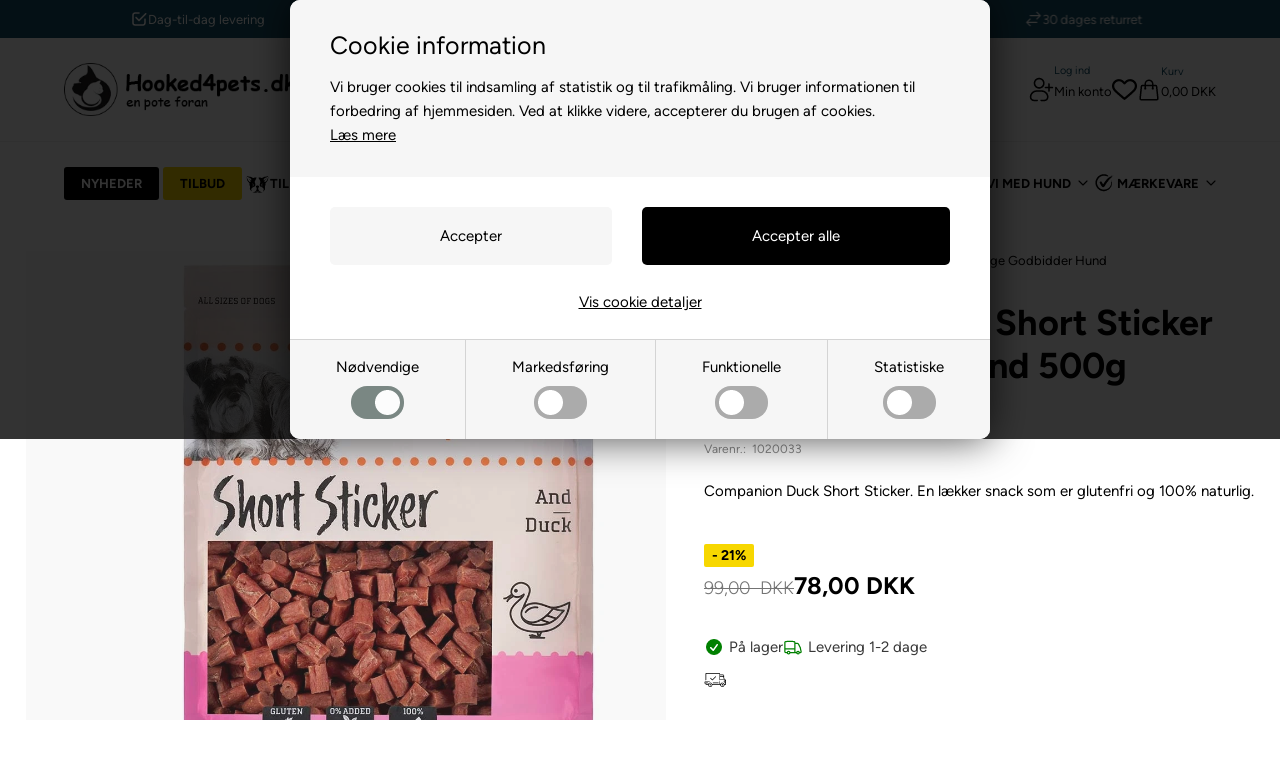

--- FILE ---
content_type: image/svg+xml
request_url: https://www.hooked4pets.dk/images/skins/Bewise/images/icon-cat.svg
body_size: 2895
content:
<?xml version="1.0" encoding="utf-8"?>
<!-- Generator: Adobe Illustrator 23.0.6, SVG Export Plug-In . SVG Version: 6.00 Build 0)  -->
<svg version="1.1" id="Layer_1" xmlns="http://www.w3.org/2000/svg" xmlns:xlink="http://www.w3.org/1999/xlink" x="0px" y="0px"
	 viewBox="0 0 405.97 421.25" style="enable-background:new 0 0 405.97 421.25;" xml:space="preserve">
<style type="text/css">
	.st0{fill:#231F20;}
	.st1{fill:#FFFFFF;}
</style>
<g>
	<g>
		<path class="st0" d="M348.98,337.57c-1.26,3.37,46.27-49.76,36.67-117.86c0,0-7.81-31.43,1.33-54.13
			c8-19.86,33.29-98.66,8.05-152.35c-5.71-12.14-22.15-17.57-36.75-9.17C340.82,14.1,312,32.48,277.39,76.52
			c0,0-79.45-35.8-150.17,4.37c0,0-69.78-80.47-96.56-78.14C6.78,4.82-15.09,41.6,13.72,140.25c0,0-6.27,43.52,12.07,71.46
			c0,0-12.07,37.39,19.36,77.84c0,0-25.93-42.79-10.22-76.84c0,0-19.3-25.63-10.74-75.37c0,0-30.74-68.62-4.88-114.08
			c8.44-14.84,27.19-2.17,38.05,6.98c15.03,12.67,33.05,43.86,38.43,82.07c3.08,21.9,24.16,30.04,40.95,29.28
			c65.3-2.97,94.06,42.43,93.53,100.75C229.67,309.03,376.06,265.26,348.98,337.57z"/>
		<path class="st1" d="M298.45,86.11c0,0,23.89-47.51,67.88-70.78c6.78-3.58,13.31-2.83,16.61,4.1
			c8.46,17.77,19.24,57.94-0.78,130.53c0,0-18.08,20.34-25.43-5.09c-5.51-19.07-21.19-13.67-28.69-9.77
			c-3.48,1.81-7.5,2.23-11.33,1.37C305.27,133.9,283.94,115.54,298.45,86.11z"/>
		<g>
			<g>
				<path class="st0" d="M162.26,251.85c0,0,13.22-62.93-76.15-41.95c0,0,13.68-0.91,17.78,3.65c0,0,0.46,48.79,52.44,31.01
					C156.33,244.56,161.35,246.38,162.26,251.85z"/>
				<path class="st1" d="M147.82,235.13c0,0-25.23,23.1-36.48-13.38C111.34,221.76,121.07,249.12,147.82,235.13z"/>
				<path class="st1" d="M128.21,223.12c0,2.22-1.8,4.03-4.03,4.03c-2.22,0-4.03-1.8-4.03-4.03c0-2.22,1.8-4.03,4.03-4.03
					C126.41,219.1,128.21,220.9,128.21,223.12z"/>
			</g>
			<g>
				<path class="st1" d="M244.18,250.3c0,0-0.61-1.49-1.17-4.25c-0.55-2.75-1.09-6.81-0.58-11.74c0.5-4.88,2.12-10.82,6.05-16.04
					c1.92-2.6,4.33-5.05,7.17-6.93c2.78-1.98,5.92-3.41,9.1-4.59c3.22-1.02,6.5-1.78,9.73-2.16c3.23-0.5,6.42-0.46,9.47-0.45
					c1.52,0.07,3.02,0.1,4.48,0.21c1.45,0.18,2.86,0.35,4.24,0.52c2.76,0.26,5.29,0.93,7.65,1.37c2.35,0.49,4.45,1.14,6.32,1.65
					c1.88,0.47,3.46,1.12,4.78,1.56c2.62,0.94,4.1,1.54,4.1,1.54s-1.6-0.06-4.36-0.27c-2.75-0.26-6.69-0.46-11.34-0.77
					c-2.34-0.02-4.85-0.25-7.5-0.22c-1.32,0-2.68,0-4.06,0c-1.38,0.1-2.78,0.11-4.21,0.17c-2.84,0.15-5.76,0.48-8.65,0.94
					c-2.91,0.41-5.77,1.17-8.52,2.09c-2.73,0.95-5.4,2.07-7.71,3.65c-2.34,1.51-4.49,3.23-6.2,5.28c-1.71,2.02-3.23,4.16-4.3,6.44
					c-1.07,2.26-1.96,4.52-2.56,6.7c-1.19,4.36-1.63,8.24-1.8,10.97C244.11,248.7,244.18,250.3,244.18,250.3z"/>
				<path class="st1" d="M256.28,235.13c0,0,25.23,23.1,36.48-13.38C292.76,221.76,283.03,249.12,256.28,235.13z"/>
				<path class="st1" d="M258.42,223.12c0,2.22,1.8,4.03,4.03,4.03c2.22,0,4.03-1.8,4.03-4.03c0-2.22-1.8-4.03-4.03-4.03
					C260.23,219.1,258.42,220.9,258.42,223.12z"/>
				<path class="st1" d="M247.65,244.44c0,0,40.65,29.72,60.62-31.18C308.28,213.26,291.6,264.67,247.65,244.44z"/>
			</g>
		</g>
	</g>
	<g>
		<g>
			<path class="st0" d="M247.3,361.95c-0.57,0.33-1.26,0.73-2.06,1.2c-0.8,0.44-1.79,0.78-2.82,1.23c-0.52,0.21-1.05,0.44-1.61,0.67
				c-0.58,0.16-1.18,0.32-1.8,0.48c-1.23,0.34-2.52,0.71-3.9,0.82c-1.36,0.22-2.77,0.37-4.22,0.33c-1.44,0.08-2.89-0.06-4.34-0.21
				c-1.45-0.07-2.87-0.5-4.27-0.72c-1.38-0.38-2.74-0.71-4.02-1.17c-2.57-0.88-4.87-1.94-6.78-2.95c-1.9-1.02-3.42-1.97-4.43-2.68
				c-1.02-0.69-1.46-1.08-1.52-1.11c0,0-1.83-1.17-2.53-4.26c-0.63-2.78-0.95-7.26-0.95-7.26s-0.32,4.48-0.95,7.26
				c-0.7,3.08-2.53,4.26-2.53,4.26c-0.06,0.03-0.49,0.42-1.52,1.11c-1.01,0.71-2.53,1.66-4.43,2.68c-1.91,1.01-4.21,2.07-6.78,2.95
				c-1.28,0.46-2.64,0.79-4.02,1.17c-1.4,0.22-2.82,0.65-4.27,0.72c-1.45,0.16-2.9,0.3-4.34,0.21c-1.45,0.04-2.86-0.11-4.22-0.33
				c-1.39-0.11-2.67-0.48-3.9-0.82c-0.62-0.17-1.22-0.33-1.8-0.48c-0.56-0.23-1.09-0.45-1.61-0.67c-1.02-0.45-2.02-0.78-2.82-1.23
				c-0.79-0.46-1.49-0.87-2.06-1.2c-1.15-0.67-1.81-1.05-1.81-1.05s0.6,0.46,1.65,1.27c0.53,0.41,1.17,0.9,1.91,1.47
				c0.75,0.55,1.7,1.02,2.69,1.61c0.5,0.29,1.03,0.59,1.57,0.9c0.58,0.24,1.17,0.49,1.79,0.74c1.23,0.52,2.53,1.08,3.97,1.39
				c1.41,0.42,2.89,0.78,4.43,0.93c1.53,0.28,3.11,0.34,4.69,0.38c1.59,0.12,3.15-0.13,4.73-0.18c1.54-0.21,3.08-0.39,4.53-0.7
				c2.92-0.59,5.59-1.43,7.84-2.26c2.24-0.85,4.07-1.69,5.33-2.35c0.93-0.47,1.58-0.86,1.86-1.02c0.01,0.01,0.05,0.03,0.06,0.04
				c0.01-0.01,0.05-0.03,0.06-0.04c0.28,0.17,0.94,0.56,1.86,1.02c1.27,0.66,3.09,1.5,5.33,2.35c2.25,0.84,4.91,1.67,7.84,2.26
				c1.45,0.32,2.99,0.49,4.53,0.7c1.57,0.05,3.13,0.3,4.73,0.18c1.58-0.03,3.16-0.09,4.69-0.38c1.54-0.16,3.02-0.52,4.43-0.93
				c1.43-0.31,2.74-0.87,3.97-1.39c0.61-0.25,1.21-0.5,1.79-0.74c0.54-0.31,1.07-0.61,1.57-0.9c0.99-0.6,1.94-1.06,2.69-1.61
				c0.74-0.57,1.38-1.06,1.91-1.47c1.05-0.81,1.65-1.27,1.65-1.27S248.45,361.28,247.3,361.95z"/>
			<g>
				<path class="st0" d="M226.13,318.58c0,0-3.86-6.36-13.18-4.32c-9.31,2.04-10.9,1.96-10.9,1.96s-1.59,0.09-10.9-1.96
					c-9.31-2.04-13.18,4.32-13.18,4.32c-3.18,8.18,15.45,11.13,14.99,17.49c-0.45,6.36,9.09,9.31,9.09,9.31s9.54-2.95,9.09-9.31
					C210.68,329.71,229.31,326.76,226.13,318.58z"/>
				<g>
					<path class="st0" d="M182.55,326.11c0.06,0.02-0.31-0.1-0.78-0.32c-0.47-0.21-1.13-0.54-1.9-1.04
						c-1.52-0.98-3.72-2.74-5.05-5.74c-0.64-1.48-1-3.2-1.01-4.97c0.08-1.84,0.36-3.33,0.6-5c0.49-3.29,1-6.8,1.52-10.31
						c0.98-7.02,1.69-14.06,1.74-19.37c0.03-2.65-0.11-4.86-0.32-6.39c-0.22-1.53-0.45-2.4-0.45-2.4s0.3,0.84,0.66,2.36
						c0.34,1.52,0.68,3.74,0.88,6.41c0.4,5.34,0.3,12.5-0.07,19.61c-0.21,3.55-0.43,7.1-0.63,10.44c-0.11,1.64-0.24,3.34-0.17,4.55
						c0.13,1.28,0.48,2.41,0.98,3.34c1.03,1.86,2.6,2.94,3.74,3.53c0.57,0.31,1.05,0.49,1.35,0.6c0.28,0.09,0.44,0.14,0.44,0.14
						L182.55,326.11z"/>
					<path class="st0" d="M221.54,326.11c-0.06,0.02,0.31-0.1,0.78-0.32c0.47-0.21,1.13-0.54,1.9-1.04
						c1.52-0.98,3.72-2.74,5.05-5.74c0.64-1.48,1-3.2,1.01-4.97c-0.08-1.84-0.36-3.33-0.6-5c-0.49-3.29-1-6.8-1.52-10.31
						c-0.98-7.02-1.69-14.06-1.74-19.37c-0.03-2.65,0.11-4.86,0.32-6.39c0.22-1.53,0.45-2.4,0.45-2.4s-0.3,0.84-0.66,2.36
						c-0.34,1.52-0.68,3.74-0.88,6.41c-0.4,5.34-0.3,12.5,0.07,19.61c0.21,3.55,0.43,7.1,0.63,10.44c0.11,1.64,0.24,3.34,0.17,4.55
						c-0.13,1.28-0.48,2.41-0.98,3.34c-1.03,1.86-2.6,2.94-3.74,3.53c-0.57,0.31-1.05,0.49-1.35,0.6c-0.28,0.09-0.44,0.14-0.44,0.14
						L221.54,326.11z"/>
				</g>
			</g>
		</g>
		<g>
			<g>
				<path class="st0" d="M250.02,327.85c0,0,59.62-11.04,143.49,44.23C393.51,372.07,313.88,310.61,250.02,327.85z"/>
				<path class="st0" d="M250.02,330.61c0,0,57.15-0.56,126.04,64.38C376.06,394.98,312.12,324.98,250.02,330.61z"/>
				<path class="st0" d="M250.02,333.63c0,0,52.49,9.38,104.4,80.85C354.43,414.48,307.93,339.22,250.02,333.63z"/>
			</g>
			<g>
				<path class="st0" d="M154.07,327.85c0,0-59.62-11.04-143.49,44.23C10.58,372.07,90.21,310.61,154.07,327.85z"/>
				<path class="st0" d="M154.07,330.61c0,0-57.15-0.56-126.04,64.38C28.03,394.98,91.98,324.98,154.07,330.61z"/>
				<path class="st0" d="M154.07,333.63c0,0-52.49,9.38-104.4,80.85C49.67,414.48,96.17,339.22,154.07,333.63z"/>
			</g>
		</g>
	</g>
</g>
</svg>


--- FILE ---
content_type: application/javascript
request_url: https://www.hooked4pets.dk/images/skins/H4P/js/scripts.v5.js?v=5
body_size: 27104
content:
var favoritescount = 0;
var firstchatloaded = false;

function createMinibasketContent(data) {
    if (data !== undefined) {
        updateMinibasketContent(data);
    }
    else {
        $.get('/shop/ajaxwrapper.asp?fc=getsessionvaluesJSON',function(sessiondata){
            
            $.get('/shop/basket.asp',function(response) {
                
                $('.basket > a').attr('data-count',$(response).find('[data-count]').attr('data-count'));
                $('.minibasket .shippingfee').html($(response).find('.shippingfee').html());
                $('.minibasket .totalprice').html($(response).find('.totalprice').html());
                updateMinibasketContent(sessiondata);
            });
            
            
        });
        
    }
    
    setShippingLimit();

    
}
function updateMinibasketContent(data) {
    //console.log(data);
    if (data.basket.length) {
        //console.log(data.basket);
        var basketTotalProductsCount = 0;
        var basketTotal = data.basketTotalProductPriceWithoutVat;
        var minibasketlines = $('.minibasket .lines');
        minibasketlines.empty();
        
        if (data.showPricesWithVat) {
            basketTotal += data.basketTotalVat;
        }
        
        var totalwrap = 0;
		
		let hasautodiscount = false;
		let hasdiscountcode = false;
        let isconfigchildproduct = false;
		
        for(let i=0;i<data.basket.length;i++){
            let product = data.basket[i];
            
            if (product.itemType == 'SalesDiscountProduct' || product.itemType == 'QuantitySalesDiscountProduct') {
                //console.log(product);

                $('.discountcode input[type="text"]').val('').attr('placeholder',product.productName +' ('+product.totalPrice.numberFormat(2)+ ' '+data.currencySymbol+')').addClass('active');
                $('.discountcode button').addClass('active');
				
				if (product.itemType == 'QuantitySalesDiscountProduct') {
					$('.discountcode button').addClass('autodiscount').prev('input').prop('readonly',true);
					hasautodiscount = true;
				}
				if (product.itemType == 'SalesDiscountProduct') {
					hasdiscountcode = true;
				}
				
            }
            else {
                let vatdecimal = (product.vatPercentage / 100) + 1;
                var line = $('<div class="line" data-id="'+product.productNumber+'"></div>');
                var image = $('<div class="image"><img width="170" height="170" src="'+product.productImageUrl.replace('.jpg','-t.jpg')+'" alt="'+product.productName+'" loading="lazy" /></div>');
                var name = $('<a class="name" href="/shop/default.asp?productid='+product.productNumber+'">'+product.productName+'</a>');
                //var productnumber = $('<small>Varenr.: '+product.productNumber+'</small>')
                var deletebutton = $('<div class="deletebutton"><svg enable-background="new 0 0 512 512" version="1.1" viewbox="0 0 512 512" xml:space="preserve" xmlns="http://www.w3.org/2000/svg"><path d="m436 60h-89.185l-9.75-29.238c-6.138-18.399-23.292-30.762-42.686-30.762h-76.758c-19.395 0-36.548 12.363-42.7 30.762l-9.739 29.238h-89.182c-24.814 0-45 20.186-45 45v30c0 16.708 15.041 15 31.183 15h403.82c8.291 0 15-6.709 15-15v-30c0-24.814-20.186-45-45-45zm-239.19 0 6.57-19.746c2.051-6.138 7.778-10.254 14.238-10.254h76.758c6.46 0 12.188 4.116 14.224 10.254l6.577 19.746h-118.37z"></path><path d="m64.666 182 23.917 289.07c2.124 23.335 21.387 40.928 44.81 40.928h245.22c23.423 0 42.686-17.593 44.824-41.06l23.904-288.94h-382.67zm116.33 255c0 19.773-30 19.854-30 0v-210c0-19.773 30-19.854 30 0v210zm90 0c0 19.773-30 19.854-30 0v-210c0-19.773 30-19.854 30 0v210zm90 0c0 19.773-30 19.854-30 0v-210c0-8.291 6.709-15 15-15s15 6.709 15 15v210z"></path></svg></div>');
				
				//console.log(product);
                
                
                var unittotalprice = product.totalPrice;
                var unitprice = product.unitPrice;
                
                let unitpricebefore = product.unitPriceBeforeSpecialOffer;
                let unittotalpricebefore = unitpricebefore * product.quantity;
                
                if (data.showPricesWithVat) {
                    unitprice = unitprice * vatdecimal;
                    unittotalprice = unittotalprice * vatdecimal;
                    
                    
                    if (!isNaN(unitpricebefore)) {
                        unitpricebefore = unitpricebefore * vatdecimal;
                        unittotalpricebefore = unittotalpricebefore * vatdecimal;
                    }
                }

                let price = $('<div class="price unitprice" data-normal="'+unittotalprice+'" data-offer="false" data-before="" data-price="'+unittotalprice+'"><span>'+unittotalprice.numberFormat(2)+ ' ' +data.currencySymbol+'</span></div>');
                
                let pricerow = $('<div class="pricerow"></div>');
                pricerow.append(price);
                
                
                var varianttext = '';
                if (product.variantText !== '') {
                    varianttext = '<div class="variantinfo">'+product.variantText+'</div>';
                }
                

                var incdec = $('<div class="incdec"><a href="/shop/basket.asp?caller=showbasket&dec=1&keyid='+product.index+'" class="dec updatebasketcontent">-</a><span>'+product.quantity+'</span><a href="/shop/basket.asp?caller=showbasket&inc=1&keyid='+product.index+'" class="inc updatebasketcontent">+</a></div>');

				let parentid = product.productNumber+product.variantText+product.variantGroupText;
                var giftwrap = $('<div class="giftwrap"><label><input type="checkbox" data-key="'+product.index+'" data-gift="'+parentid+'">'+texts.addwrapping+'</label></div>');

                var lineinfo = $('<div class="lineinfo"></div>');
				var lineincdec = $('<div class="lineincdec"></div>');
                
                
                
                

                // confic child
                if (product.itemType == 'ConfChildProduct') {
                    lineinfo.append('<div>'+product.productName+'</div>');
                    lineinfo.append(pricerow);
                    
                    line.append(lineinfo);
                    
                    
                    line.addClass('configchild');
                }
                else {
                    lineinfo.append(name);
                    lineinfo.append(varianttext);
                    lineinfo.append(pricerow);
                    if (!isNaN(unitpricebefore) && unitpricebefore !== 0) {
                        price.attr('data-before',unittotalpricebefore.toFixed(2));
                        pricerow.append('<del>'+unittotalpricebefore.numberFormat(2)+'</del>');
                        price.attr('data-offer','true');
                    }
                    
                    lineincdec.append(incdec);
                    
                    line.append(deletebutton,image,lineinfo,lineincdec);
                }

                
                //price.append('<div class="stockinfo" data-dynamicstock="'+product.productNumber+'">&nbsp;</div>');

                if (product.itemType == 'GiftWrapProduct') {
                    totalwrap += unittotalprice;
					
                    $('.giftwrap input[data-gift="'+product.parentId+'"]').prop('checked',true);
                }
                else {
                    basketTotalProductsCount += product.quantity;
                    minibasketlines.append(line);
                }
                
                
                // config parent
                /*
                if (product.itemType == 'ConfChildProduct' && !isconfigchildproduct) {
                    let prevline = line.prev();
                    prevline.append('<div class="configchoices">Din 132
                    konfiguration</div>');
                    prevline.addClass('configparent');
                    isconfigchildproduct = true;
                }
                else if (product.itemType !== 'ConfChildProduct')  {
                    isconfigchildproduct = false;
                }
                */

                deletebutton.on('click',function() {
                    $.get('/shop/basket.asp?remove=1&keyid='+product.index,function() {
                        //location.reload();
                        createMinibasketContent();
                    });
                });
            }
            
            
            

            
        }
        
		
		if (hasautodiscount && hasdiscountcode) {
			$.get('/shop/showbasket.html?salesDiscountCode=nocodetoredeem&doSalesdiscountCheck=1',function() {
				if ($('.webshop-showbasket').length) {
					location.reload();
				}
				else {
					createMinibasketContent();
				}
				
			});
		}
		
        $('.updatebasketcontent').on('click',function() {
            $.get($(this).attr('href'),function() {
                createMinibasketContent();
            });

            return false;
        });
        
        $('.giftwrap input').on('change',function() {
            let key = $(this).data('key');
            //console.log(key);
            if ($(this).is(':checked')) {
                //console.log('checked');
                $.get('/shop/basket.asp?Wrap=1&caller=showbasket&keyid='+key,function() {
                     createMinibasketContent();
                });
                // shop/basket.asp?RemWrap=1&caller=showbasket&keyid=1
            }
            else {
                $.get('/shop/basket.asp?RemWrap=1&caller=showbasket&keyid='+key,function() {
                     createMinibasketContent();
                });
                
                //console.log('not checked');
                // /shop/basket.asp?Wrap=1&caller=showbasket&keyid=1
            }

        });

        var totalproductstext = 'vare';
        if (basketTotalProductsCount > 1) {
            totalproductstext = 'varer';
            
        }
        
        
        if (totalwrap > 0) {
            $('.wrappingline .wrappingfee').html(totalwrap.numberFormat(2) + ' ' + data.currencySymbol);
            $('.wrappingline').removeClass('hidden');
        }
        else {
            $('.wrappingline').addClass('hidden');
        }
        
        $('.basket').attr('data-count',basketTotalProductsCount);
        $('.basket .count').text(basketTotalProductsCount);
        
        var basketclosebutton = $('<div class="basketclosebutton">×</div>');
        basketclosebutton.on('click',function() {
            $('.minibasketcontainer').removeClass('active');
            $('body').removeClass('noscroll');
        });


    

        if (AddedToBasketMessageTriggered && !$('.webshop-checkout').length && !$('.webshop-showbasket').length) {
            $('.minibasketcontainer').addClass('active');
            $('body').addClass('noscroll');
        }
        
        
        if ($('body.webshop-checkout').length) {
            
            loadOrderSummary();
            
            var $table = $("#order-summary table").eq(1);
            $table.find("td:contains('Rabat')").closest("tr").addClass("checkoutvipprice");
            
            $('#order-confirm').append('<div class="checkout-trustpilot"><img alt="Trustpilot" width="79" height="15" src="/images/skins/H4P/images/icon-star-5.svg"><strong>Trustpilot</strong></div>');
            
        }
        
        yesOffers(data);
        
    }
    else {
        $('.basket').removeAttr('data-count');
        $('.basket .count').text('0');
        $('.basket > span > span').text('0,00'+' '+currencysymbol);
        $('.minibasketcontainer').removeClass('active');
        $('body').removeClass('noscroll');
    }
    
    if (data.freeShippingDiscountActiveForAtLeastOneMethod) {
        $('.minibasket .shippingfee').html('0,00');
    }
    else {
        $('.minibasket .shippingfee').html(data.basketShippingFee.numberFormat(2));
        
        basketTotal += data.basketShippingFee;
    }
    $('.minibasket .shippingfee').append(' '+currencysymbol);
    
    $('.totalbasketprice').text(basketTotal.numberFormat(2)+' '+currencysymbol);
    
    initShippingLimitCountdown(data);
    calculateBasketSavings(data);
    loadCustomerPrices();
}




if (ProductNumber !== '') { // productcard
	
    //manipulateProductcard();
    /*
    $('.myPoints').on('pointsLoaded',function() {
        console.log('ready');
    });
    */
    
    /*
    $('.gowish-btn').on('click',function() {
        console.log('click');
    });
    */
    
    // PDF LINKS
    /*
    $('.downloaddocs > a').each(function() {
        const $link = $(this);
        const text = $link.text().trim();

        // Energi-label
        if (text.startsWith('Energi:')) {
            const label = text.replace('Energi:', '').trim().toUpperCase();
            const imgSrc = '/images/skins/H4P/images/energylabels/' + encodeURIComponent(label) + '.png';

            const $img = $('<img>', {
                class: 'energyImage',
                src: imgSrc,
                alt: 'Energimærke ' + label
            });

            // Fjern eksisterende indhold og indsæt kun energibillede og tooltip
            $link.empty().append($img, $('<span>', { class: 'tooltip', text: 'Download' }));
        } else {
            // Bevar eksisterende indhold – tilføj blot tooltip visuelt
            $link.append($('<span>', { class: 'tooltip', text: 'Download' }));
        }
    });
    */
    
    let relatedproducts = $('.Related_Custom_DIV');
    if (relatedproducts.length) {
        
        relatedproducts.addClass('swiper');
        relatedproducts.removeClass('Related_Custom_DIV');
        relatedproducts.addClass('bp_swiper');
        relatedproducts.children().addClass('swiper-slide');
        let swiperwrapper = $('<div class="swiper-wrapper"></div>');
        swiperwrapper.append(relatedproducts.children());
        relatedproducts.append(swiperwrapper);
        relatedproducts.append('<div class="swiperbutton swiperprev"><svg xmlns="http://www.w3.org/2000/svg" fill="none" viewBox="0 0 24 24" stroke-width="1.5" stroke="currentColor"><path stroke-linecap="round" stroke-linejoin="round" d="M15.75 19.5 8.25 12l7.5-7.5"></path></svg></div><div class="swiperbutton swipernext"><svg xmlns="http://www.w3.org/2000/svg" fill="none" viewBox="0 0 24 24" stroke-width="1.5" stroke="currentColor"><path stroke-linecap="round" stroke-linejoin="round" d="M15.75 19.5 8.25 12l7.5-7.5"></path></svg></div>');
        
        const relatedswiper = new Swiper(relatedproducts[0], {
            slidesPerView: 5,
            centeredSlides: false,
            spaceBetween: 25,
            loop: true,
            autoplay: {
                delay: 30000, // 3 sekunders pause mellem skift
                disableOnInteraction: true // Stopper ved interaktion
            },
            navigation: {
                nextEl: '.swipernext',
                prevEl: '.swiperprev'
            },
            breakpoints: {
                1350: {
                    slidesPerView: 5,
                    spaceBetween: 25
                },
                1200: {
                    slidesPerView: 4,
                    spaceBetween: 20
                },
                0: { // Fra 0px op til 1200px
                    slidesPerView: 2,
                    spaceBetween: 10
                }
            }
        });
    }
    
    
    const swiperimages = new Swiper($('.swiper.images')[0], {
        // Optional parameters
        slidesPerView: 1,
        loop: true,

        pagination: {
            el: '.swiper-pagination',
        },
        navigation: {
            nextEl: '.swiper-button-next',
            prevEl: '.swiper-button-prev',
        }


        /*
        navigation: {
            nextEl: ".swiper-button-custom-next",
            prevEl: ".swiper-button-prev-custom-prev",
        }
        */


        /*
        // If we need pagination
        pagination: {
            el: '.swiper-pagination-custom',
        },

        // Navigation arrows
        navigation: {
            nextEl: '.swiper-button-next',
            prevEl: '.swiper-button-prev',
        },

        // And if we need scrollbar
        scrollbar: {
            el: '.swiper-scrollbar',
        },
        */
    });
    
    $('.StockEmailNotificationDialog_Link_ProductInfo').on('click',function() {
        setTimeout(function() {
            $('html, body').scrollTop(0);
        }, 1);
    });
    
    $('.monitor').on('click',function() {
        $('.StockEmailNotificationDialog_Link_ProductInfo').click();
    });
    
    
    

    if (ProductVariantMasterID !== '') {
        $('table.VariantGroup').each(function() {
            $(this).attr('cellpadding','0').attr('cellspacing','0');
        });
    }
    
    

    initAmountInput($('#BUYSECTION .amountcontainer'));
    
    //$('#amount,.add-on-product-amount-input').on('input',function() {
    $('#amount').on('input',function() {
        calcProductcardTotal();
    });
    $('.productcard .Prices_Custom_UL > li:nth-child(n+2)').on('click',function() {
        let button = $(this);
        let amount = button.find('[data-amount]').data('amount');
        $('#amount').val(amount).trigger('change');
    });
    
   
}
else if (CurrencyReturnUrl.indexOf('favorites.html') !== -1) {
    
    $('[action="/shop/favorites.html"]').before('<div class="mediumheader spacetop">'+$('.FormTB_SendButtonBTN').val()+'</div>');
    $('[name="EmailSubject"]').val('Mine favoritter hos '+shopname);
    $('.FormTB_EmailInputTI').attr('placeholder',$('.FormTB_EmailLabelTD').text());
}
else if ($('body').hasClass('webshop-cmspage')) {
    
    
 
}



if (CurrencyReturnUrl.indexOf('terms.html') !== -1) {
    $('table[style*="width"]').each(function() {
        $(this).wrap('<div class="tableoverflow"></div>');
    });
}
else if (CurrencyReturnUrl.indexOf('b2blogin.html') !== -1) {
    
    $('main').empty();
    showB2bLogin();
    
}
else if (CurrencyReturnUrl.indexOf('customer.html') !== -1) { // customer
    
    
    if (!isloggedin || CurrencyReturnUrl.indexOf('logout=1') !== -1) {


        // regular
        $('.Login_Customer > tbody > tr, .ForgotPassword_Customer > tbody > tr').each(function () {

            var tr = $(this);

            var firstTd = tr.children('td').eq(0);

            var title = firstTd.text();

            tr.find('.TextInputField_Customer').attr('placeholder', title);

            firstTd.remove();

        });


        $('.change-password-wrapper input[type="password"]').each(function () {

            var input = $(this);

            var titleContainer = input.parent().prev();

            var title = titleContainer.text();

            input.attr('placeholder', title);

            titleContainer.remove();

        });


        var errorContainer = $('.ErrorText_customerlogin');

        if (errorContainer.length) {

            $('.webshop-customercenter input[type="text"]#xprofileid.TextInputField_Customer').before(errorContainer);

        }


        if (CurrencyReturnUrl.indexOf('showForgotPswForm=1') !== -1) {
            $('main').empty();
            showForgot();
        } else if (CurrencyReturnUrl.indexOf('logout=1') !== -1) {
            $('main').empty();
            location.href = '/shop/frontpage.html';
        } else {

            $('table.Login_Customer').closest('form[action*="customer.html"]').prepend('<div class="Heading_Customer">' + texts.logintitle + '</div>');
            //showLogin();
        }
    }
    
    
}
else if (CurrencyReturnUrl.indexOf('checkout.html') !== -1) { // checkout
    
    
    
    $('#checkout-container fieldset > label[for="checkout_customer_email"]').after($('#subscription-maillist'));
    
    $('[onclick*="showForgottenPasswordDialog"]').removeAttr('onclick').on('click',function() {
        showForgot();
        return false
    });
    
    $('#column-data').prepend(
      $('<div class="shoplogo-wrapper"></div>').append($('header .shoplogo'))
    );
    
    if (!isloggedin) {
        $('<button type="button" id="toggle-login"><svg fill="none" height="64" id="fi_10479869" viewBox="0 0 64 64" width="64" xmlns="http://www.w3.org/2000/svg"><g fill="rgb(0,0,0)"><path clip-rule="evenodd" d="m26 2c-7.732 0-14 6.26801-14 14 0 7.732 6.268 14 14 14s14-6.268 14-14c0-7.73199-6.268-14-14-14zm-10 14c0-5.5228 4.4772-10 10-10s10 4.4772 10 10-4.4772 10-10 10-10-4.4772-10-10z" fill-rule="evenodd"></path><path d="m51 38c-1.1046 0-2-.8954-2-2v-7h-7c-1.1046 0-2-.8954-2-2s.8954-2 2-2h7v-7c0-1.1046.8954-2 2-2s2 .8954 2 2v7h7c1.1046 0 2 .8954 2 2s-.8954 2-2 2h-7v7c0 1.1046-.8954 2-2 2z"></path><path d="m2 51.5294c0-9.6812 7.84818-17.5294 17.5294-17.5294h12.9412c9.6812 0 17.5294 7.8482 17.5294 17.5294 0 5.7828-4.6878 10.4706-10.4706 10.4706h-8.5294c-1.1046 0-2-.8954-2-2 0-1.1046.8954-2 2-2h8.5294c3.5736 0 6.4706-2.897 6.4706-6.4706 0-7.4721-6.0573-13.5294-13.5294-13.5294h-12.9412c-7.4721 0-13.5294 6.0573-13.5294 13.5294 0 3.5736 2.89698 6.4706 6.4706 6.4706h8.5294c1.1046 0 2 .8954 2 2 0 1.1046-.8954 2-2 2h-8.5294c-5.78276 0-10.4706-4.6878-10.4706-10.4706z"></path></g></svg>' + texts.checkoutlogintext + '</button>')
        .appendTo('.shoplogo-wrapper');
        
        $('#toggle-login').on('click', function (e) {
            e.preventDefault();
            $('#customer-login').toggleClass('active');
            //showLogin();
            return false
        });
    }
    
    
    
    
    
    
    
    // customer type
    $('select[name*="_customertype"]').each(function() {
        let select = $(this);
        let typeselect = $('<div class="typeselect"></div>');
        select.children('option').each(function() {
            var option = $(this);
            var div = $('<div data-type="'+option.val()+'">'+option.text()+'</div>');
            if (option.is(':selected')) {
                div.addClass('active');
            }

            typeselect.append(div);
            div.on('click',function() {
                typeselect.find('.active').removeClass('active');
                $(this).addClass('active');
                select.val($(this).attr('data-type')).trigger('onchange');
            });

        });
        select.after(typeselect);
    });
    
    
        
    $('label[for="checkout_use_alternative_delivery_address"]').closest('.checkout-row').addClass('altdel');
    
    
    
    if (!ismobile) {
        let checkoutleft = $('<div class="checkoutleft"></div>');
        let checkoutright = $('<div class="checkoutright"></div>');
        $('#column-data').before(checkoutleft);
        checkoutleft.append($('#column-data,#column-shipping-payment'));
        $('#column-order-summary').before(checkoutright);
        checkoutright.append($('#column-order-summary'));
    }
    
    $('#payment-methods').after($('#order-giftcertificate'));
    
    $('#column-data').prepend($('header .logobox'));
    
    
    $(document).ready(function() {
        $('#checkout-container').addClass('active');
        $(document).on('change','.checkout-shipping-radio,.checkout-payment-radio',function() {
            setActivePoint($(this));
        });
        setActivePoint($('#shipping-methods .checkout-shipping-radio:checked'));
        setActivePoint($('#payment-methods input[type="radio"]:checked'));
        
        setActiveParcel();
        checkIfPrivateDelivery();
        manipulateSummary();
        manipulateShippingContainers();
        manipulatePaymentContainers();
        checkSelectedPayment();
        
        
        
        
        $(document).on('.Orderstep2_GLS_RadioBtn','change', function() {
            setActiveParcel();
        });
        
        setInterval(function(){
            setActivePoint($('#shipping-methods .checkout-shipping-radio:checked'));
            setActivePoint($('#payment-methods input[type="radio"]:checked'));
            setActiveParcel();
            manipulateShippingContainers();
            manipulatePaymentContainers();
            manipulateSummary();
            
            $('.pick-up-point-info-box:not(.handled)').each(function() {
                let elm = $(this);
                elm.addClass('handled');
                let text = elm.html().replace('(','').replace(')','');
                let moveto = elm.parent().find('.shipping-fee');
                elm.html(text);
                moveto.append(elm);
            });
            
            checkSelectedPayment();
            
        }, 1000);
        
        let accepttermscontainer = $('#confirm-accepterms');
        $('#acceptTermsBit').on('change',function() {
            accepttermscontainer.removeClass('warning');
            $('.termswarning').remove();
        });
        $('#confirm-accepterms-link').on('click',function() {
            accepttermscontainer.removeClass('warning');
            $('.termswarning').remove();
        });
        const originalAlert = window.alert;
        window.alert = function(message) {
            if (typeof message === 'string' && message.includes('accept')) {
                accepttermscontainer.addClass('warning');
                if (!$('.termswarning').length) {
                    accepttermscontainer.after('<div class="termswarning">'+message+'</div>');
                }
                
            }
            else {
                originalAlert(message);
            }
        };
        
        
        $('#confirm-termsandconditions-link-text > a').attr('data-fancybox','terms').attr('data-type','ajax').attr('data-filter','.termsWrapper');
        
        
        function manipulateSummary() {
    
            let unitpricetext = $('table#order-summary > thead > tr > th:nth-child(3)').text();

            $('table#order-summary > tbody > tr:not(.handled)').each(function() {
                let row = $(this);
                row.addClass('handled');

                let amount = parseFloat(row.children().eq(0).text());
                if (!isNaN(amount) && amount > 1) {
                    let nametd = row.children().eq(1);
                    let unitpricetd = row.children().eq(2);

                    nametd.append('<div>'+amount+' stk. á '+unitpricetd.text()+'</div>');
                }


            });
        }
        
        // labels
        $('#customer-data label.showfield-all').each(function () {
            const $label = $(this);
            const $field = $label.find('input, select, textarea').first();

            if ($field.length) {
                let labelText = '';
                let foundField = false;
                
                let discountcodelabel = $label.find('.salesdiscountcode-label');

                if (discountcodelabel.length) {
                    $label.addClass('discountcodelabel');
                    labelText = $.trim(discountcodelabel.text());
                    discountcodelabel.remove();
                }
                else {
                    $label.contents().each(function () {
                        if (this === $field[0]) {
                            foundField = true;
                            return true;
                        }
                        if (!foundField) {
                            if (this.nodeType === Node.TEXT_NODE) {
                                labelText += this.nodeValue;
                                this.nodeValue = '';
                            } else if (this.nodeType === Node.ELEMENT_NODE) {
                                labelText += $(this).text();
                                $(this).remove();
                            }
                        }
                    });

                    labelText = $.trim(labelText);
                }

                if (labelText !== '' && $field.length > 0) {
                    const $span = $('<span class="inputlabel"></span>').text(labelText);
                    $field.before($span);

                    // Funktion til at sÃ¦tte aktiv class
                    function updateActive() {
                        if ($field.is(':focus') || $.trim($field.val()) !== '') {
                            $span.addClass('active');
                        } else {
                            $span.removeClass('active');
                        }
                    }

                    // Initial check
                    updateActive();

                    // Events
                    $field.on('focus blur input change', updateActive);
                }
            }

        });
        /*
        $('#customer-data label.showfield-all, #customer-data .showfield-company').each(function () {
            const $label = $(this);
            const $field = $label.find('input, select').first();
            
            if ($field.length) {
                // Ultra-sikker tekstudtrækning
                let labelText = '';
                let foundField = false;

                $label.contents().each(function () {
                    if (this === $field[0]) {
                        foundField = true;
                        return true;
                    }
                    if (!foundField) {
                        if (this.nodeType === Node.TEXT_NODE) {
                            labelText += this.nodeValue;
                            this.nodeValue = '';
                        } else if (this.nodeType === Node.ELEMENT_NODE) {
                            labelText += $(this).text();
                            $(this).remove();
                        }
                    }
                });

                labelText = $.trim(labelText);

                if (labelText !== '' && $field.length > 0) {
                    const $span = $('<span class="inputlabel"></span>').text(labelText);
                    $field.before($span);

                    // Funktion til at sætte aktiv class
                    function updateActive() {
                        if ($field.is(':focus') || $field.val().trim() !== '') {
                            $span.addClass('active');
                        } else {
                            $span.removeClass('active');
                        }
                    }

                    // Initial check
                    updateActive();

                    // Events
                    $field.on('focus blur input change', updateActive);
                }
            }
            
        });
        */
        
        
    });
    
    
    

    $(document).on('change', '#shipping-methods input[type="radio"]', function () {
        checkIfPrivateDelivery();
    });

    function checkIfPrivateDelivery() {
        //console.log('check');
        if ($('#checkout-shipping-60:checked, #checkout-shipping-98:checked').length) {
            $('label[for="res3"]').show();
            if (!$('.privateDeliveryContainer').length) {
                var select = $('<select class="privateDeliverySelector"></select>');
                select.append($('#res3').children().clone());

                var res3LabelClone = $('label[for="res3"]').clone();
                res3LabelClone.children().remove();

                let header = '<div class="privateDeliveryHeader">' + res3LabelClone.text() + '</div>';
                
                let privateDeliveryContainer = $('<div class="privateDeliveryContainer"></div>');
                privateDeliveryContainer.append(header,select);
                
                $('#checkout-shipping-60:checked, #checkout-shipping-98:checked').closest('label').find('.shipping-fee').before(privateDeliveryContainer);
                
                $('.privateDeliverySelector').on('change', function () {
                    $('#res3').val($('.privateDeliverySelector').val());
                });
            }
            $('#res3').val($('.privateDeliverySelector').val());

        }
        else {
            $('.privateDeliveryContainer').remove();
            $('#res3').val($('#res3 > option:first-child').val());
        }
    }
    
    
    
}
else if (CurrencyReturnUrl.indexOf('order4.html') !== -1) {
    
    
    
}

function checkSelectedPayment() {
    let cashpaymentid = 76;
    let clickandcollectid = 55;

    //if ($('#checkout-shipping-'+clickandcollectid+':checked').length) {
    if ($('#checkout-payment-'+cashpaymentid+':checked').length) {
        
        // hide other shipping methods
        if (!$('#cashstyle').length) {
            $('body').append('<style id="cashstyle">label[for*="checkout-shipping-"]:not([for="checkout-shipping-'+clickandcollectid+'"]){display:none !important;}label[for*="checkout-shipping-'+clickandcollectid+'"]{border-bottom:none !important;}</style>');
        }
        
        // select click and collect
        if (!$('#checkout-shipping-'+clickandcollectid+':checked').length) {
            $('#checkout-shipping-'+clickandcollectid).click();
        }

    }
    else {
        $('#cashstyle').remove();
    }
}

loadFavorites();

function setFavoritesCount(products) {
    let favcount = 0;
    if (products !== undefined && products.length) {
        favcount = products.length;
    }
    $('header .btnfavorites .count').text(favcount);
    
    if (favcount > 0) {
        $('header .btnfavorites').addClass('active');
    }
    else {
        $('header .btnfavorites').removeClass('active');
    }
}
function loadFavorites() {
    
    $.get('/shop/favorites.html?rawjson=1',function(data) {
        
        let products = data.favoriteProducts.product;
        
        setFavoritesCount(products);
        
        if (products !== undefined && products.length) {
            for(let i=0;i<products.length;i++){
                setActiveFavoriteButton($('[data-favorite="'+products[i].productID+'"]'));
            }

            window.favoritesloaded = true;
        }

    });

}
function setActiveFavoriteButton(button,active = true) {
    if (active) {
        button.addClass('added');
        if ($.trim(button.attr('data-default')) == '') {
            button.attr('data-default',button.html());
        }
        button.html('<svg version="1.1" id="fi_151910" xmlns="http://www.w3.org/2000/svg" xmlns:xlink="http://www.w3.org/1999/xlink" x="0px" y="0px" viewBox="0 0 67.949 67.949" style="enable-background:new 0 0 67.949 67.949;" xml:space="preserve"> <g> <path d="M62.49,11.239c-7.39-7.388-19.412-7.388-26.8,0l-1.716,1.715l-1.715-1.715c-7.388-7.389-19.411-7.389-26.799,0 c-7.238,7.238-7.285,18.711-0.109,26.688c6.545,7.273,25.848,22.986,26.667,23.651c0.556,0.452,1.225,0.672,1.89,0.672 c0.022,0,0.044,0,0.065-0.001c0.688,0.032,1.381-0.204,1.955-0.671c0.819-0.665,20.124-16.378,26.671-23.652 C69.774,29.95,69.727,18.477,62.49,11.239z M58.139,33.913c-5.103,5.669-19.13,17.361-24.166,21.51 c-5.036-4.148-19.06-15.839-24.162-21.509C4.805,28.35,4.758,20.426,9.702,15.482c2.525-2.524,5.841-3.787,9.157-3.787 s6.632,1.262,9.157,3.787l3.772,3.772c0.449,0.449,1.015,0.717,1.609,0.811c0.964,0.207,2.01-0.062,2.76-0.81l3.774-3.773 c5.051-5.049,13.267-5.048,18.315,0C63.19,20.426,63.143,28.35,58.139,33.913z"></path> </g> <g> </g> <g> </g> <g> </g> <g> </g> <g> </g> <g> </g> <g> </g> <g> </g> <g> </g> <g> </g> <g> </g> <g> </g> <g> </g> <g> </g> <g> </g> </svg>');
        
        /*
        if (window.favoritesloaded) {
            button.attr('data-added','Tilføjet');
        }
        */
        
    }
    else {
        button.removeClass('added');
        button.html(button.attr('data-default'));
        //button.removeAttr('data-added');
    }
}

$('.uspclone').append($('.usp.swiper .swiper-wrapper').clone().html());

//$('.usp.swiper .swiper-slide').attr('role','group');
const uspswiper = new Swiper($('.usp.swiper')[0], {
    slidesPerView: 6,
    centeredSlides: false,
    spaceBetween: 30,
    loop: true,
    autoplay: {
        delay: 3000, // 3 sekunders pause mellem skift
        disableOnInteraction: true // Stopper ved interaktion
    },
    breakpoints: {
        1350: {
            slidesPerView: 6,
            spaceBetween: 30
        },
        1000: {
            slidesPerView: 4,
            spaceBetween: 30
        },
        0: { // Fra 0px op til 1000px
            slidesPerView: 2,
            spaceBetween: 20
        }
    }
});

const reviewswiper = new Swiper($('.review .reviews')[0], {
    slidesPerView: 3,
    centeredSlides: false,
    spaceBetween: 30,
    loop: true,
    autoplay: false,
    navigation: {
        nextEl: '.swiper-button-next',
        prevEl: '.swiper-button-prev',
    },
    breakpoints: {
        1350: {
            slidesPerView: 3,
            spaceBetween: 30
        },
        1000: {
            slidesPerView: 2,
            spaceBetween: 20
        },
        0: { // Fra 0px op til 1000px
            slidesPerView: 1,
            spaceBetween: 0
        }
    }
});


// click events
/*
$(document).on('click','[data-favorites]', function(e) {
    if ($(this).hasClass('added')) {
        removeFromFavorites($(this).data());
    }
    else {
        addToFavorites($(this).data());
    }
    
    return false
});
*/
$(document).on('click','.closebutton', function() {
    $(this).closest('.active').removeClass('active');
    $('body').removeClass('noscroll');
});
$(document).on('click','[data-favorite]', function(e) {
    e.preventDefault();
    let button = $(this);
    let id = $.trim(button.attr('data-favorite'));
    if (id !== '') {
        if (button.hasClass('added')) {
            $.get('/shop/favorites.html&RemProduct=1&ProductID='+id,function() {
                setActiveFavoriteButton(button,false)
                //button.toggleClass('added');
                loadFavorites();
            });
        }
        else {
            $.get("/shop/Favorites.asp?ProductID="+id+"&amount=1&AddProduct=1&ShowAjaxResponse=1",function(){
                //document.location.href = '/shop/cms-172.html';
                setActiveFavoriteButton(button,true)
                //button.toggleClass('added');
                loadFavorites();
            });
        }
        
        
    }
    
    return false
});
$(document).on('click','[href*="?showForgotPswForm=1"]',function() {
    showForgot();
    return false
});
$('a[href^="#"]:not([data-favorite])').on('click', function(e) {
    e.preventDefault();
    let offset = (parseFloat($('.sticky').outerHeight()) || 0) + (parseFloat($('.topbar').outerHeight()) || 0);
    $('html, body').animate({
        scrollTop: $($.attr(this, 'href')).offset().top - offset
    }, 500);
});


/*
$('#ProductmenuContainer_DIV').on('click', function(e) {
    if (ismobile && e.target == this) {
        closeProductmenu();
    }
});
*/
$('.btnsearch').on('click',function() {
    bp_LiveSearchApp.openSearch();
});
$('.btnmenu').on('click',function() {
    showMobileMenu();
    //openProductmenu();
});
$('form.newslettersignup').on('submit',function(e) {
    e.preventDefault();
    let form = $(this);
    let name = $.trim(form.find('[name="name"]').val());
    let email = $.trim(form.find('[type="email"]').val());
    newsletterSignup(name,email,form);
});
$(document).on("click", '[href="/shop/b2blogin.html"]', function () {
  showB2bLogin();
  return false;
});

/*
if (!isloggedin) {
    $(document).on("click", '.webshop-checkout [href="/shop/customer.html"], #toggle-login', function () {
      showLogin();
      return false;
    });
}
*/


window.onresize = function () {
    checkIfMobile();
}


noCookieDialog();


if (ismobile){
    
   
}
else {
    
    
    // build dropdown
    
    $('#ProductMenu_List > li.has-dropdown').each(function() {
        let timeout;

        let li = $(this);
        li.on('mouseenter', function () {

            buildDropdown(li.children('ul'));

            timeout = setTimeout(function () {
                li.addClass('hover');
                $('body').addClass('overlay'); // Tilføj overlay-klasse til body
            }, 100);
        }).on('mouseleave', function () {
            clearTimeout(timeout);
            li.removeClass('hover');
            $('body').removeClass('overlay'); // Fjern overlay-klasse fra body
        });
    });
    
    
}

function setDropdownPosition(element) {
    let windowwidth = $(window).width();
    let maincontainer = $('header > .container');
    let mainfromright = windowwidth - (maincontainer.offset().left + maincontainer.outerWidth());
    let fromright = windowwidth - (element.offset().left + element.outerWidth());
    if (fromright < mainfromright) {
        element.closest('.RootCategory_Productmenu').addClass('positionleft');
    }
}



function openProductmenu() {
    
    if (!$('#ProductmenuContainer_DIV').hasClass('handled')) {
        $('#ProductmenuContainer_DIV').addClass('handled');
        
        
        let productmenuheader = $('<div class="productmenu-header"></div>');
        productmenuheader.append('<strong>'+$('.Heading_ProductMenu').text()+'</strong>');
        let btncloseproductmenu = $('<div class="btncloseproductmenu">✕</div>');
        btncloseproductmenu.on('click',function() {
            closeProductmenu(); 
        });
        productmenuheader.append(btncloseproductmenu);
        $('#ProductmenuContainer_DIV').prepend(productmenuheader);
        
        
        $('#ProductMenu_List li.has-dropdown > a:last-of-type').each(function() {
			let a = $(this);
			let ul = a.next('ul');
			let expand = $('<i class="expand"></i>');
			expand.on('click',function() {
				ul.toggleClass('open');
			
				if (ul.hasClass('open')) {
					a.parent('li').addClass('active');
				}
				else {
					a.parent('li').removeClass('active');
				}
				
				return false
			});
			a.append(expand);
		});
        
        let activecat = $('#ProductMenu_List .Activ_ProductMenu, #ProductMenu_List .Link_Active_Topmenu').eq(0);
		if (activecat.length) {
			activecat.addClass('active');
			activecat.next('ul').addClass('open');
			let activeparents = activecat.parentsUntil('#ProductMenu_List');
			activeparents.each(function() {
				let li = $(this);
				li.addClass('active');
				li.children('ul').addClass('open');
			});
		}

    }
    
	$('#ProductmenuContainer_DIV').addClass('active');
    $('body').addClass('noscroll');
}
function closeProductmenu() {
	$('#ProductmenuContainer_DIV').removeClass('active');
    $('body').removeClass('noscroll');
}
function setActivePoint(input) {
    input.closest('label').parent().find('label.selected').removeClass('selected');
    input.closest('label').addClass('selected');
    
    
}

function manipulateShippingContainers() {
    $('.checkout-shipping-description-cell:not(.handled)').each(function() {
        let elm = $(this);
        elm.addClass('handled');
        
        let feecontainer = elm.children('.shipping-fee').clone();
        let feetext = feecontainer.text();
        feecontainer.text(feetext.replace('(','').replace(')',''));
        
        let shippingmessage = elm.children('.shipping-message').clone();
        
        elm.children().remove();
        let shipppingtext = $.trim(elm.text());
        
        let shippinginfocontainer = $('<div class="shippinginfocontainer"></div>');
        shippinginfocontainer.append('<div class="shippingtitle">'+shipppingtext+'</div>');
        shippinginfocontainer.append(shippingmessage);
        
        elm.empty().append(shippinginfocontainer,feecontainer);
        

    });
}
function manipulatePaymentContainers() {
    $('.checkout-payment-description-cell:not(.handled)').each(function() {
        let elm = $(this);
        elm.addClass('handled');
        
        let logo = elm.find('.checkout-payment-method-image img').clone();        
        let paymentmessage = elm.children('.payment-message').clone();
        
        elm.children().remove();
        let paymenttext = $.trim(elm.text());
        
        let paymentinfocontainer = $('<div class="paymentinfocontainer"></div>');
        paymentinfocontainer.append('<div class="paymenttitle">'+paymenttext+'</div>');
        paymentinfocontainer.append(paymentmessage);
        
        elm.empty().append(paymentinfocontainer,logo);
        

    });
}

function setActiveParcel() {
    
    $('#Orderstep2_GLS_Table, .checkout-shipping-table, .checkout-payment-table, .gls-parsel-shops--container > table').attr('cellpadding','0').attr('cellspacing','0');
    $('#Orderstep2_GLS_Table > tbody > tr.active').removeClass('active');
    $('.Orderstep2_GLS_RadioBtn:checked').closest('tr').addClass('active');
    
    $('.pacsoftservicepoint.active').removeClass('active');
    $('.pacsoftservicepointradio input:checked').closest('.pacsoftservicepoint').addClass('active');
    
    /*
    $('.shipping-fee:not(.handled)').each(function() {
        $(this).addClass('handled');
        let text = $(this).text();
        $(this).text(text.replace('(','').replace(')',''));
    });
    */
}
function showB2bLogin() {
    Fancybox.close();

    $.get("/shop/b2blogin.html", function (response) {
        let temp = $("<div></div>").append(
            $(response).find('form[action="/shop/b2blogin.html"]')
        );
        temp.find('#Username_B2Blogin, [name="password"]').prop("required", true);

        temp
            .find("table")
            .eq(0)
            .find("tr")
            .each(function () {
                let row = $(this);
                let tds = row.children("td");
                let td = tds.eq(0);
                if (tds.length > 1) {
                    let title = $.trim(td.text());
                    row
                        .find('input[name="username"],input[name="password"]')
                        .attr("placeholder", title);
                    td.remove();
                } else {
                    td.removeAttr("colspan");
                }
                tds.removeAttr("width");
            });

        temp
            .find("form")
            .append(
                $(response).find('a[href="/shop/b2blogin.html?showForgotPswForm=1')
            );
        //temp.append(b2bpopupfooter);

        new Fancybox([{
            src: temp.html(),
            type: "html",
        }, ]).on("ready done", function (e) {
            $(e.container).addClass("b2bpopup");
            let form = $(e.container).find("form");

            form.on("submit", function (e) {
                e.preventDefault();

                $.ajax({
                    url: form.attr("action"),
                    type: "post",
                    data: form.serialize(),
                    complete: function (response) {
                        $.get(
                            "/shop/ajaxwrapper.asp?fc=getsessionvaluesJSON",
                            function (json) {
                                if (json.isB2BCustomer) {
                                    //location.href = "/shop/frontpage.html";
                                    location.reload();
                                } else {
                                    alert("Brugernavn eller password er forkert");
                                }
                            }
                        );
                    },
                });
            });
        });
    });
}
function showLogin() {
	Fancybox.close();
	
	
	$.get('/shop/customer.html',function(response) {
		
		let temp = $('<div></div>').append($(response).find('form[action="/shop/customer.html"]'));
		temp.find('#xprofileid, [name="password"]').prop('required',true);
		
		temp.find('table').eq(0).find('tr').each(function() {
			let row = $(this);
			let tds = row.children('td');
			let td = tds.eq(0);
			if (tds.length > 1) {
				let title = $.trim(td.text());
				row.find('input[name="profileid"],input[name="password"]').attr('placeholder',title);
				td.remove();
			}
			else {
				td.removeAttr('colspan');
			}
			tds.removeAttr('width');
	
			
		});
		
		temp.find('form').prepend($(response).find('.Heading_Customer'));
		temp.find('form').append('<a href="#customersignup"><svg id="fi_3683218" height="512" viewBox="0 0 6.3499999 6.3500002" width="512" xmlns="http://www.w3.org/2000/svg" xmlns:svg="http://www.w3.org/2000/svg"><g id="layer1" transform="translate(0 -290.65)"><path id="circle2847" d="m3.0413311 290.90153c-.9238121 0-1.679484.75619-1.679484 1.68 0 .56487.2833698 1.0651.7141683 1.36943-1.0028145.40202-1.71410732 1.38282-1.71410732 2.52697-.008006.3607.53717271.3607.52916671 0 0-1.21445.97920961-2.19315 2.19366461-2.19315.42393 0 .8174414.12085 1.1523843.32815.3011011.18466.5780871-.26699.2769859-.45165-.1508021-.0933-.3142096-.16605-.4826579-.22893.4158538-.30589.6878132-.79718.6878132-1.35082 0-.92381-.7541207-1.68-1.6779338-1.68zm0 .52968c.63783 0 1.1487671.51249 1.1487671 1.15032s-.5109371 1.14825-1.1487671 1.14825c-.637829 0-1.1503173-.51042-1.1503173-1.14825s.5124883-1.15032 1.1503173-1.15032zm1.6231569 4.50205v.52917c.00766.34503.5215083.34503.5291666 0v-.52917h.5296834c.3531217 0 .3531217-.52968 0-.52968h-.5296834v-.52917c.00172-.14834-.118818-.26913-.2671672-.26768-.1463263.001-.2637068.12136-.2619994.26768v.52917h-.5418273c-.3657825.0169-.3404611.54656.01266.52968z" font-variant-ligatures="normal" font-variant-position="normal" font-variant-caps="normal" font-variant-numeric="normal" font-variant-alternates="normal" font-feature-settings="normal" text-indent="0" text-align="start" text-decoration-line="none" text-decoration-style="solid" text-decoration-color="rgb(0,0,0)" text-transform="none" text-orientation="mixed" white-space="normal" shape-padding="0" isolation="auto" mix-blend-mode="normal" solid-color="rgb(0,0,0)" solid-opacity="1" vector-effect="none" paint-order="stroke fill markers"></path></g></svg>'+texts.signup+'</a>');
		//temp.append(b2bpopupfooter);
		
		
		new Fancybox([{
			src: temp.html(),
			type: "html",
		}, ]).on('ready done',function(e) {
			
			$(e.container).addClass('b2bpopup');
			let form = $(e.container).find('form');
			
			form.on('submit',function(e) {
				e.preventDefault();
				
				$.ajax({
					url: form.attr('action'),
					type: 'post',
					data: form.serialize(),
					complete: function(response) {
						
						$.get('/shop/ajaxwrapper.asp?fc=getsessionvaluesJSON',function(json) {
							if (json.customerLoggedIn) {
								location.href = '/shop/customer.html';
								//location.reload();
							}
							else {
								alert(texts.wronglogin);
							}
						});
		
					}
				});

				
			});
			
			
		});
	});
	
}
function showForgot() {
	Fancybox.close();
	
	
	$.get('/shop/customer.html?showForgotPswForm=1',function(response) {
		
		let temp = $('<div></div>').append($('<div></div>').append($(response).find('form[name="forgotpsw"]')));
		temp.find('[name="forgotEmail"]').prop('required',true);
		
		
		temp.find('table').eq(0).removeAttr('width').find('tr').each(function() {
			let row = $(this);
			let tds = row.children('td');
			let td = tds.eq(0);
			if (tds.length > 1) {
				let title = $.trim(td.text());
				row.find('input[name="forgotEmail"]').attr('placeholder',title);
				td.remove();
			}
			else {
				td.removeAttr('colspan');
			}
			tds.removeAttr('width');
	
			
		});
        
        let forgottitle = '<div class="mediumheader">'+$(response).find('form[name="forgotpsw"] .SubmitButton_Customer').val()+'</div>';
        temp.find('form').prepend(forgottitle);
		
		let backtologin = $('<a href="/shop/customer.html" class="test backtologin">'+texts.backtologin+'</a>');
        
        backtologin.on('click',function(e) {
            e.preventDefault();
            if (window.location.href.indexOf('customer.html') !== -1) {
                Fancybox.close();
            }
            else {
                location.href = '/shop/b2blogin.html'
            }
            return false
        });
        
		temp.find('form').append(backtologin);
		
		
		new Fancybox([{
			src: temp.html(),
			type: "html",
		}, ]).on('ready done',function(e) {
			
			$(e.container).addClass('b2bpopup');
			let form = $(e.container).find('form');
			
			form.on('submit',function(e) {
				e.preventDefault();
				
				$.ajax({
					url: form.attr('action'),
					type: 'post',
					data: form.serialize(),
					complete: function(response) {
						
						form.empty().append(forgottitle,texts.loginsent+'<br /><br />',backtologin);
		
					}
				});

				
			});
			
			
		});
	});
	
}
function initShippingLimitCountdown(data) {
    
    if(typeof shipping !== 'undfined') {
        
        if (data == undefined) {
            $.get('/shop/ajaxwrapper.asp?fc=getsessionvaluesJSON',function(data){
                handleShippingLimitElements(data);
            });
        }
        else {
            handleShippingLimitElements(data)
        }
 
         
    }

      
}
function handleShippingLimitElements(data) {
    let baskettotalvat = parseFloat(totalvat.replace('.','').replace(',','.'));
    let baskettotalproductpricewithoutvat = parseFloat(totalproductpricewithoutvat.replace('.','').replace(',','.'));

    if (data !== undefined) {
        baskettotalvat = data.basketTotalVat;
        baskettotalproductpricewithoutvat = data.basketTotalProductPriceWithoutVat;
    }

    $('.shippingCountdown').each(function() {
        let container = $(this);
        var shippingLimit = shipping.limit;
        var basketTotal = baskettotalproductpricewithoutvat + baskettotalvat;
        var shippingDiff = shippingLimit - basketTotal;
        var shippingDiffPercent = Math.round(((shippingLimit-shippingDiff) * 100) / shippingLimit);
        if (shippingDiff > 0) {

            var notRedeemedText = shipping.limitNotReedeemedText.replace('###',shippingDiff.numberFormat(2) + ' ' + currencysymbol);
            container.removeClass('redeemed').html('<div class="text">' + notRedeemedText + '</div><div class="bar"><span></span><small>' + shippingLimit + ' ' + currencysymbol + '</small></div>');

            container.find('.bar span').animate({
                    width:shippingDiffPercent+'%'
                },1500
            );
        }
        else {
            container.addClass('redeemed').html('<svg xmlns="http://www.w3.org/2000/svg" viewBox="0 0 20 20" fill="currentColor"><path fill-rule="evenodd" d="M16.704 4.153a.75.75 0 0 1 .143 1.052l-8 10.5a.75.75 0 0 1-1.127.075l-4.5-4.5a.75.75 0 0 1 1.06-1.06l3.894 3.893 7.48-9.817a.75.75 0 0 1 1.05-.143Z" clip-rule="evenodd" /></svg>&nbsp; ' + shipping.limitRedeemedText);
        }
    });  
}
function newsletterSignup(name,email,form,country) {
    
    
    
    
    
    var sirname = '';
	var lastname = '';
    
    if (form == undefined || form == '') {
        form == '';
    }
    else {
        form = $(form);
    }
    
	if (country == undefined) {
        country = 'Denmark';    
    }
    
	if (name == undefined) {
		let names = $.trim(form.find('input[name="name"]').val());
		if (names !== undefined && names !== '') {
			let arr = names.split(' ');
			sirname = arr[0];
			if (arr.length > 1) {
				lastname = arr.slice(1).join(' ');
			}
		}
	}
	if (email == undefined) {
		email = $.trim(form.find('input[type="email"]').val());
	}
	    
	
	$.ajax({
		url: '/images/skins/H4P/api/klaviyo.asp?list='+newsletterconfig.klaviyolistid+'&email='+email+"&firstname="+sirname+"&lastname="+lastname+"&country="+country,
		type: "POST",
		complete: function(response) {
            console.log(response);
			if (form !== '') {
				form.html(newsletterconfig.thankyou);
			}
			
			createCookie('newsletterDone','true');
		}
	});
    
}
function buildDropdown(ul) {
	if (!ul.next('div').length) {
		let toplevel = ul.prev('a').attr('href');
		let container = $('<div class="dropdownmenu"></div>');
        let dropdowninner = $('<div class="dropdowninner container"></div>');
        
        container.append(dropdowninner);
		ul.after(container);
		ul = ul.clone();

		if (toplevel.indexOf('-223s1.html') !== -1) { // brands
			container.addClass('brands');
			let letter = '';
			ul.children('li').each(function() {
				let li = $(this);
				let char = li.children('a').last().text().charAt(0);
				if (char !== letter) {
					li.addClass('letter').prepend('<i>'+char+'</i>');
					letter = char;
				}
			});
            
            
		}
        
		else if (ul.children('.has-dropdown').length > 3) { // mega
			container.addClass('mega');
            
            dropdowninner.append(ul);
			
            // collect singles
            let hassingles = false;
            let singlesul = $('<ul></ul>');
            let singlesli = $('<li class="SubCategory1_Productmenu has-dropdown"></li>');
            ul.children('li:not(.has-dropdown)').each(function() {
                let singleli = $(this);
                singleli.removeAttr('class');
                singlesul.append(singleli);
                hassingles = true;
            });
            if (hassingles) {
                singlesli.append('<a href="'+toplevel+'"><span class="ProductMenu_MenuItemBold">Andet</span></a>');
                singlesli.append(singlesul);
                ul.append(singlesli);
            }
            
            
            let subuls = ul.children('li').children('ul');
			subuls.each(function() {
				let subul = $(this);
				let sublicount = subul.children('li').length;
				let href = subul.prev('a').attr('href');
				let max = 10;
				
				if (sublicount > max) {
                    let showallcats = texts.viewallsubcats.replace('###',sublicount);
					subul.children('li:nth-child('+max+')').after('<li class="showall"><a href="'+href+'">'+showallcats+'</a></li>');
				}
				else if (sublicount == 0) {
					//subul
				}
			});
            
		}
		else {
			container.addClass('default');
			
            dropdowninner.append(ul);
            
            if (ul.find('.ProductMenu_Category_Icon_Container').length) {
                ul.addClass('subimages');
            }
			else if (ul.children('li').length > 15) {
				ul.addClass('twocolumns');
			}

		}
		
        // image
        for (let i = 0; i < productmenuBanners.length; i++) {
            if (toplevel.indexOf(productmenuBanners[i].categoryUrl) !== -1) {
                let bannerurl = $.trim(productmenuBanners[i].pageUrl) || toplevel;
                dropdowninner.append('<a href="'+bannerurl+'" class="productmenubanner"><img src="'+productmenuBanners[i].imageUrl+'?width=500" /></a>');
                container.addClass('hasbanner');
                break
            }
        }

		dropdowninner.prepend(ul);
	}
	
}


$(window).on('bp_popupMimimizedRendered', function(event) {
    //console.log('mini',event);
});
$(window).on('bp_relatedProductsRendered', function(event) {
    let container = $('#'+event.originalEvent.detail.id);
    
    
    let productscontainer = container.find('.bp_relatedproductsProducts');
    let productsoutercontainer = $('<div class="productsoutercontainer"></div>');
    productscontainer.after(productsoutercontainer);
    productsoutercontainer.append(productscontainer);
    productsoutercontainer.append(container.find('.bp_swiper-button'));

    container.find('.bp_relatedproductsProduct').each(function() {
        let item = $(this);
        let url = item.find('a').eq(0).attr('href');

        let cf13 = $.trim(item.find('.bp_relatedproductsCustomField13').text());
        if (cf13.indexOf('Blog') !== -1) {
            item.addClass('blogitem');
            let img = item.find('.bp_relatedproductsProductImage img');
            let imgsrc = img.attr('src').replace('-t.','-p.');
            img.attr('src',imgsrc);
            item.append('<a href="'+url+'" class="button small">'+texts.readmore+'</a>');
        }
        else {
            
            item.removeClass('bp_relatedproductsProduct').addClass('product');
            
            let haslabels = false;
            
            let labels = $('<div class="labels"></div>');
            let savingsbadge = item.find('.bp_relatedproductsSavingBadge');
            let namecontainer = item.find('.bp_relatedproductsProductName');
            let imagecontainer = item.find('.bp_relatedproductsProductImage');
            let pricecontainer = item.find('.bp_relatedproductsProductPrice');
            let buybutton = item.find('.bp_relatedproductsProductButton');
            let instock = true;
            
            if (item.find('.bp_relatedproductsNotInStock').length) {
                instock = false;
            }

            if (savingsbadge.length) {
                haslabels = true;
                let savingstext = savingsbadge.text().replace('-',texts.save+' ');
                let newsavingsbadge = $('<div class="offer">'+savingstext+'</div>');
                savingsbadge.remove();
                labels.append(newsavingsbadge);
                //item.find('.bp_relatedproductsProductPrice').before(newsavingsbadge);
            }
            
            if (haslabels) {
                item.prepend(labels);
            }
            
            
            namecontainer.removeAttr('class').addClass('name');
            imagecontainer.removeAttr('class').addClass('image');
            pricecontainer.removeAttr('class').addClass('price');

            // price
            let pricesul = $('<ul class="Prices_Custom_UL"></ul>');
            let pricesli = $('<li></li>');
            let unitprice = $.trim(pricecontainer.find('.bp_relatedproductsPrice').text());
            let beforeprice = $.trim(pricecontainer.find('.bp_relatedproductsOldPrice').text());
            if (unitprice !== '') {
                unitprice = unitprice.split(' ')[0];
                unitprice = parseFloat(unitprice.replace('.','').replace(',','.'));
            }
            let unitpricecontainer = $('<div class="unitprice" data-normal="'+unitprice+'" data-before="" data-currency="'+currencysymbol+'" data-price="'+unitprice+'"><span>'+unitprice.numberFormat(2)+'&nbsp;'+currencysymbol+'</span></div>');
            pricesli.append(unitpricecontainer);
            
            if (beforeprice !== '') {
                beforeprice = beforeprice.split(' ')[0];
                beforeprice = parseFloat(beforeprice.replace('.','').replace(',','.'));
                unitpricecontainer.attr('data-before',beforeprice);
                unitpricecontainer.attr('data-offer','true');
                pricesli.prepend('<del>'+beforeprice.numberFormat(2)+'</del>');
            }
            else {
                unitpricecontainer.attr('data-offer','false');
            }

            pricesul.append(pricesli);
            pricecontainer.empty().append(pricesul);
            
            let infocontainer = $('<div class="info"></div>');
            let buyrow = $('<div class="buyrow"></div>');
            buyrow.append(pricecontainer);
            
            let buycontainer = $('<div class="buy"></div>');
            //buyrow.append(buycontainer);
            buycontainer.append(buybutton);
            
            if (instock) {
                buybutton.removeAttr('class').html('<svg alt="Kurv" fill="none" height="24" stroke="currentColor" stroke-width="1.5" viewBox="0 0 24 24" width="24" xmlns="http://www.w3.org/2000/svg"><path d="M15.75 10.5V6a3.75 3.75 0 10-7.5 0v4.5m11.356-1.993l1.263 12c.07.665-.45 1.243-1.119 1.243H4.25a1.125 1.125 0 01-1.12-1.243l1.264-12A1.125 1.125 0 015.513 7.5h12.974c.576 0 1.059.435 1.119 1.007zM8.625 10.5a.375.375 0 11-.75 0 .375.375 0 01.75 0zm7.5 0a.375.375 0 11-.75 0 .375.375 0 01.75 0z" stroke-linecap="round" stroke-linejoin="round"></path></svg>');
            }
            else {
                let newbuybutton = $('<a href="'+url+'"><svg fill="none" stroke="currentColor" stroke-width="1.5" viewBox="0 0 24 24" xmlns="http://www.w3.org/2000/svg"><path d="M2.036 12.322a1.012 1.012 0 0 1 0-.639C3.423 7.51 7.36 4.5 12 4.5c4.638 0 8.573 3.007 9.963 7.178.07.207.07.431 0 .639C20.577 16.49 16.64 19.5 12 19.5c-4.638 0-8.573-3.007-9.963-7.178Z" stroke-linecap="round" stroke-linejoin="round"></path><path d="M15 12a3 3 0 1 1-6 0 3 3 0 0 1 6 0Z" stroke-linecap="round" stroke-linejoin="round"></path></svg></a>');
                
                buybutton.replaceWith(newbuybutton);
            }
            
            
            
            infocontainer.append(namecontainer,buyrow);
            item.append(infocontainer);
            
            // load extra image
            if (!ismobile) {
                item.one('mouseenter', function () {
                    $.get(url + '?rawjson=1', function (data) {
                        const media = data.productInfo?.mediaList?.mediaItem?.[1]?.prodMediaThumbnail;

                        if (media) {
                            const $img = $('<img src="'+media+'" alt="" width="500" height="500" />');
                            
                            $img.on('load', function () {
                                imagecontainer.append($img);
                            });
                        }
                    });
                });
            }
            
            
            

            /*
            let stockcontainer = item.find('.bp_relatedproductsProductStockMessage');
            if (stockcontainer.length) {
                let stocktext = stockcontainer.text();
                stockcontainer.empty();

                if (stockcontainer.hasClass('bp_relatedproductsNotInStock')) {
                    instock = false;
                    stockcontainer.append('<div class="stock">'+stocktext+'</div>');

                }
                else {
                    stockcontainer.append('<div class="stock"><svg fill="currentColor" viewBox="0 0 20 20" xmlns="http://www.w3.org/2000/svg"><path clip-rule="evenodd" d="M16.704 4.153a.75.75 0 0 1 .143 1.052l-8 10.5a.75.75 0 0 1-1.127.075l-4.5-4.5a.75.75 0 0 1 1.06-1.06l3.894 3.893 7.48-9.817a.75.75 0 0 1 1.05-.143Z" fill-rule="evenodd"></path></svg><span>'+stocktext+'</span></span></div>');
                    stockcontainer.append('<div class="delivery"><svg fill="none" stroke="currentColor" stroke-width="1.5" viewBox="0 0 24 24" xmlns="http://www.w3.org/2000/svg"><path d="M8.25 18.75a1.5 1.5 0 0 1-3 0m3 0a1.5 1.5 0 0 0-3 0m3 0h6m-9 0H3.375a1.125 1.125 0 0 1-1.125-1.125V14.25m17.25 4.5a1.5 1.5 0 0 1-3 0m3 0a1.5 1.5 0 0 0-3 0m3 0h1.125c.621 0 1.129-.504 1.09-1.124a17.902 17.902 0 0 0-3.213-9.193 2.056 2.056 0 0 0-1.58-.86H14.25M16.5 18.75h-2.25m0-11.177v-.958c0-.568-.422-1.048-.987-1.106a48.554 48.554 0 0 0-10.026 0 1.106 1.106 0 0 0-.987 1.106v7.635m12-6.677v6.677m0 4.5v-4.5m0 0h-12" stroke-linecap="round" stroke-linejoin="round"></path></svg><span class="Stockmessage_Productlist"> '+texts.instockdelivery+'</span></div>');
                }
            }

            if (instock) {
                buybutton.prepend('<svg alt="Kurv" fill="none" height="24" stroke="currentColor" stroke-width="1.5" viewBox="0 0 24 24" width="24" xmlns="http://www.w3.org/2000/svg"><path d="M15.75 10.5V6a3.75 3.75 0 10-7.5 0v4.5m11.356-1.993l1.263 12c.07.665-.45 1.243-1.119 1.243H4.25a1.125 1.125 0 01-1.12-1.243l1.264-12A1.125 1.125 0 015.513 7.5h12.974c.576 0 1.059.435 1.119 1.007zM8.625 10.5a.375.375 0 11-.75 0 .375.375 0 01.75 0zm7.5 0a.375.375 0 11-.75 0 .375.375 0 01.75 0z" stroke-linecap="round" stroke-linejoin="round"></path></svg>');
            }
            else {
                let newbuybutton = $('<div><svg class="w-4 h-4 text-inherit" fill="none" stroke="currentColor" stroke-width="2" viewBox="0 0 24 24" xmlns="http://www.w3.org/2000/svg"><path d="M2.036 12.322a1.012 1.012 0 010-.639C3.423 7.51 7.36 4.5 12 4.5c4.638 0 8.573 3.007 9.963 7.178.07.207.07.431 0 .639C20.577 16.49 16.64 19.5 12 19.5c-4.638 0-8.573-3.007-9.963-7.178z" stroke-linecap="round" stroke-linejoin="round"></path><path d="M15 12a3 3 0 11-6 0 3 3 0 016 0z" stroke-linecap="round" stroke-linejoin="round"></path></svg><span>'+texts.monitor+'</span></div>');
                newbuybutton.attr('class',buybutton.attr('class')).addClass('monitor');
                newbuybutton.on('click',function() {
                   location.href = url; 
                });
                buybutton.replaceWith(newbuybutton);
            }
            */
        }



    });
    
    loadCustomerPrices();
    
});
$(document).on('bp_lsaResultEvent', function() {
    
    /*
    let logoclone = $('header .shoplogo svg').clone();
    $('.bp_lsaSearchlogo').replaceWith(logoclone.addClass('bp_lsaSearchlogo'));
    */
    
    $('.bp_lsaProduct').each(function() {
        let item = $(this);
        item.addClass('product');
        
        let url = item.find('a').eq(0).attr('href');
        let namecontainer = item.find('.bp_lsaProductName');
        let imagecontainer = item.find('.bp_lsaProductImage');
        let pricecontainer = item.find('.bp_lsaProductPrice');
        let buybutton = item.find('.bp_lsaProductButton');
        let buybuttontext = buybutton.text();
        let stockcontainer = item.find('.bp_lsaProductStockMessage')
        
        let haslabels = false;
        
        let labels = $('<div class="labels"></div>');
        
        let instock = false;
        if (item.find('.bp_lsaInStock').length) {
            instock = true;
        }
        //let productnumber = $.trim(item.attr('data-productno'));
        let infocontainer = $('<div class="info"></div>');
        item.append(infocontainer);
        
        infocontainer.append(item.find('.bp_lsaProductName'));
                
        let savingsbadge = item.find('.bp_lsaProductSavingBadge');
        if (savingsbadge.length) {
                      
           haslabels = true;
            /*
            let savingstext = savingsbadge.text().replace('-',texts.save+' ');
            let newsavingsbadge = $('<div class="offer">'+savingstext+'</div>');
            savingsbadge.remove();
            */
            savingsbadge.removeAttr('class').addClass('offer');
            labels.append(savingsbadge);
           
        }
                        
        let newsbadge = item.find('.bp_lsaProductNewsBadge');
        if (newsbadge.length) {
                      
           haslabels = true;
            /*
            let savingstext = savingsbadge.text().replace('-',texts.save+' ');
            let newsavingsbadge = $('<div class="offer">'+savingstext+'</div>');
            savingsbadge.remove();
            */
            newsbadge.removeAttr('class').addClass('new');
            labels.append(newsbadge);
           
        }
        
        if (haslabels) {
            item.prepend(labels);
        }
        
        namecontainer.removeAttr('class').addClass('name');
        imagecontainer.removeAttr('class').addClass('image');
        pricecontainer.removeAttr('class').addClass('price');
        
        let pricesul = $('<ul class="Prices_Custom_UL"></ul>');
        let pricesli = $('<li></li>');
        let unitprice = $.trim(pricecontainer.find('.bp_lsaPrice').text());
        let beforeprice = $.trim(pricecontainer.find('.bp_lsaOldPrice').text());
        if (unitprice !== '') {
            unitprice = unitprice.split(' ')[0];
            unitprice = parseFloat(unitprice.replace('.','').replace(',','.'));
        }
        let unitpricecontainer = $('<div class="unitprice" data-before="" data-currency="'+currencysymbol+'" data-price="'+unitprice+'">'+unitprice.numberFormat(2)+'&nbsp;'+currencysymbol+'</div>');
        pricesli.append(unitpricecontainer);

        if (beforeprice !== '') {
            beforeprice = beforeprice.split(' ')[0];
            beforeprice = parseFloat(beforeprice.replace('.','').replace(',','.'));
            unitpricecontainer.attr('data-before',beforeprice);
            pricesli.prepend('<del>'+beforeprice.numberFormat(2)+'</del>');
        }

        pricesul.append(pricesli);
        pricecontainer.empty().append(pricesul);
        
        
        // buyrow
        let buyrow = $('<div class="buyrow"></div>');
        buyrow.append(pricecontainer);

        let buycontainer = $('<div class="buy"></div>');
        buyrow.append(buycontainer);
        buycontainer.append(buybutton);
        
        buybutton.removeAttr('class').addClass('button');
        if (buybuttontext.indexOf('vari') !== -1) {
            //buybutton.prepend('<svg alt="Kurv" fill="none" height="24" stroke="currentColor" stroke-width="1.5" viewBox="0 0 24 24" width="24" xmlns="http://www.w3.org/2000/svg"><path d="M15.75 10.5V6a3.75 3.75 0 10-7.5 0v4.5m11.356-1.993l1.263 12c.07.665-.45 1.243-1.119 1.243H4.25a1.125 1.125 0 01-1.12-1.243l1.264-12A1.125 1.125 0 015.513 7.5h12.974c.576 0 1.059.435 1.119 1.007zM8.625 10.5a.375.375 0 11-.75 0 .375.375 0 01.75 0zm7.5 0a.375.375 0 11-.75 0 .375.375 0 01.75 0z" stroke-linecap="round" stroke-linejoin="round"></path></svg>')                
        }
        else {
            buybutton.prepend('<svg alt="Kurv" fill="none" height="24" stroke="currentColor" stroke-width="1.5" viewBox="0 0 24 24" width="24" xmlns="http://www.w3.org/2000/svg"><path d="M15.75 10.5V6a3.75 3.75 0 10-7.5 0v4.5m11.356-1.993l1.263 12c.07.665-.45 1.243-1.119 1.243H4.25a1.125 1.125 0 01-1.12-1.243l1.264-12A1.125 1.125 0 015.513 7.5h12.974c.576 0 1.059.435 1.119 1.007zM8.625 10.5a.375.375 0 11-.75 0 .375.375 0 01.75 0zm7.5 0a.375.375 0 11-.75 0 .375.375 0 01.75 0z" stroke-linecap="round" stroke-linejoin="round"></path></svg>')           
        }
        
        if (!instock && !buybutton.length) {
            buybutton = $('<a href="'+url+'" class="button"><svg alt="Kurv" fill="none" height="24" stroke="currentColor" stroke-width="1.5" viewBox="0 0 24 24" width="24" xmlns="http://www.w3.org/2000/svg"><path d="M15.75 10.5V6a3.75 3.75 0 10-7.5 0v4.5m11.356-1.993l1.263 12c.07.665-.45 1.243-1.119 1.243H4.25a1.125 1.125 0 01-1.12-1.243l1.264-12A1.125 1.125 0 015.513 7.5h12.974c.576 0 1.059.435 1.119 1.007zM8.625 10.5a.375.375 0 11-.75 0 .375.375 0 01.75 0zm7.5 0a.375.375 0 11-.75 0 .375.375 0 01.75 0z" stroke-linecap="round" stroke-linejoin="round"></path></svg>'+texts.addtobasket+'</a>');
            buycontainer.append(buybutton);
        }
        /*
        if (instock) {
            //buybutton.removeAttr('class').html('<svg alt="Kurv" fill="none" height="24" stroke="currentColor" stroke-width="1.5" viewBox="0 0 24 24" width="24" xmlns="http://www.w3.org/2000/svg"><path d="M15.75 10.5V6a3.75 3.75 0 10-7.5 0v4.5m11.356-1.993l1.263 12c.07.665-.45 1.243-1.119 1.243H4.25a1.125 1.125 0 01-1.12-1.243l1.264-12A1.125 1.125 0 015.513 7.5h12.974c.576 0 1.059.435 1.119 1.007zM8.625 10.5a.375.375 0 11-.75 0 .375.375 0 01.75 0zm7.5 0a.375.375 0 11-.75 0 .375.375 0 01.75 0z" stroke-linecap="round" stroke-linejoin="round"></path></svg>');
            //buybutton.removeAttr('class').addClass('button').html('<svg alt="Kurv" fill="none" height="24" stroke="currentColor" stroke-width="1.5" viewBox="0 0 24 24" width="24" xmlns="http://www.w3.org/2000/svg"><path d="M15.75 10.5V6a3.75 3.75 0 10-7.5 0v4.5m11.356-1.993l1.263 12c.07.665-.45 1.243-1.119 1.243H4.25a1.125 1.125 0 01-1.12-1.243l1.264-12A1.125 1.125 0 015.513 7.5h12.974c.576 0 1.059.435 1.119 1.007zM8.625 10.5a.375.375 0 11-.75 0 .375.375 0 01.75 0zm7.5 0a.375.375 0 11-.75 0 .375.375 0 01.75 0z" stroke-linecap="round" stroke-linejoin="round"></path></svg>'+texts.addtobasket+'');
        }
        else {
            let newbuybutton = $('<a href="'+url+'" class="button"><svg alt="Kurv" fill="none" height="24" stroke="currentColor" stroke-width="1.5" viewBox="0 0 24 24" width="24" xmlns="http://www.w3.org/2000/svg"><path d="M15.75 10.5V6a3.75 3.75 0 10-7.5 0v4.5m11.356-1.993l1.263 12c.07.665-.45 1.243-1.119 1.243H4.25a1.125 1.125 0 01-1.12-1.243l1.264-12A1.125 1.125 0 015.513 7.5h12.974c.576 0 1.059.435 1.119 1.007zM8.625 10.5a.375.375 0 11-.75 0 .375.375 0 01.75 0zm7.5 0a.375.375 0 11-.75 0 .375.375 0 01.75 0z" stroke-linecap="round" stroke-linejoin="round"></path></svg>'+texts.variantText+'</a>');

            //buybutton.replaceWith(newbuybutton);
        }
        */
                        
        



        infocontainer.append(namecontainer,buyrow);
                        
        if (stockcontainer.length) {
            stockcontainer.removeAttr('class').addClass('stock');
            
            stockcontainer.prepend('<span class="greenstock"></span>');
            
            infocontainer.append(stockcontainer);
        }
                        
        item.append(infocontainer);
        
        /*
        infocontainer.append(item.find('.bp_lsaProductButtons'));
        let stockcontainer = item.find('.bp_lsaProductStockMessage');
        if (stockcontainer.length) {
            stockcontainer.removeClass('bp_lsaProductStockMessage').addClass('stockinfo');
            let stock = $('<div class="stock"></div>');
            stock.html(stockcontainer.html());
            stockcontainer.empty().append(stock);
            
            
            let deliverycontainer = item.find('.bp_lsaProductExpectedDeliveryTime');
            if (deliverycontainer.length) {
                let deliverytext = $.trim(deliverycontainer.text());
                deliverycontainer.removeAttr('class').addClass('delivery').attr('data-delivery',deliverytext);
                stockcontainer.append(deliverycontainer);
            }
            
            
            infocontainer.append(stockcontainer);
        }
        
        let buybutton = item.find('.bp_lsaProductButton');
        if (instock) {
            buybutton.prepend('<svg alt="Kurv" fill="none" height="24" stroke="currentColor" stroke-width="1.5" viewBox="0 0 24 24" width="24" xmlns="http://www.w3.org/2000/svg"><path d="M15.75 10.5V6a3.75 3.75 0 10-7.5 0v4.5m11.356-1.993l1.263 12c.07.665-.45 1.243-1.119 1.243H4.25a1.125 1.125 0 01-1.12-1.243l1.264-12A1.125 1.125 0 015.513 7.5h12.974c.576 0 1.059.435 1.119 1.007zM8.625 10.5a.375.375 0 11-.75 0 .375.375 0 01.75 0zm7.5 0a.375.375 0 11-.75 0 .375.375 0 01.75 0z" stroke-linecap="round" stroke-linejoin="round"></path></svg>');
        }
        
        item.find('.bp_lsaFullScreenCustomField').remove();
        */
    });
                        
    loadCustomerPrices();
    
});


function yesOffers(data) {
    
    if (typeof yesoffers == 'undefined' || !yesoffers.active) {
        return
    }
    
    $.getJSON('/images/skins/H4P/api/getPage.asp?page='+yesoffers.caturl+'?rawjson=1',function(json) {
        
        //console.log(json);
        $('[data-yesoffers]').each(function(i) {
            let container = $(this);
            container.attr('id','yesoffers'+i);
            
            
            
            //console.log(data);
            let max = yesoffers.max;
            let datamax = parseFloat($.trim(container.data('yesoffers')));
            let title = $.trim(container.data('title'));
            let show = parseFloat($.trim(container.data('show'))) || 10;
            
            /*
            if (!isNaN(datamax)) {
                max = datamax;
            }
            */
            let existing = [];
            for(let i=1;i<data.basket.length;i++){
                existing.push(data.basket[i].productNumber);

            }
            

            let found = 0;
            let products = json.productList.product;
            let yesofferproducts = $('<div class="yesofferproducts"></div>');
            

            
            for(let i=0;i<products.length;i++){
                
                if (found < max) {
                    
                    let product = products[i];
                    let stockcount = parseFloat(product.stockCount);
                    
                    $('.linescontainer [data-id="'+product.productNo+'"]').addClass('yesofferhighlight');
                    $('.ShowBasket_Custom_DIV [data-number="'+product.productNo+'"]').parent().addClass('yesofferhighlight');
                    
                    
                    if (!existing.includes(product.productNo) && stockcount > 0) {
                        found += 1;
                        
                        let yesitem = $('<div class="yesitem"></div>');
                        let image = $('<div class="image"><img alt="'+product.productName+'" width="100" height="100" loading="lazy" src="'+product.pictureLink+'" /></div>');
                        
                        let info = $('<div class="info"></div>');
                        info.append('<div class="name">'+product.productName+'</div>');
                        
                                            
                        let priceinfo = $('<div class="priceinfo"></div>');
                        let priceobj = product.unitPrices.unitPrice[0];
                        //console.log(priceobj);
                        
                        if (priceobj.specialOffer == 'true' && priceobj.specialOfferStartDate !== undefined) {
                            yesitem.addClass('isoffer');
                            priceinfo.append('<div class="unitprice" data-price="'+priceobj.itemPropPrice+'" data-before="'+priceobj.priceBefore+'" data-currency="'+currencysymbol+'">'+priceobj.price+' '+currencysymbol+'</div><del>'+priceobj.priceBefore+'</del>');
                        }
                        else {
                            priceinfo.append('<div class="unitprice">'+priceobj.price+' '+currencysymbol+'</div>');
                        }

                        
                        let stockinfo = $('<div class="stockinfo"></div>');
                        let shippingelement = $('<span class="shippingmessage"></div>');
                        stockinfo.append(shippingelement);
                        
                        
                        
                        let inforow = $('<div class="inforow"></div>');
                        inforow.append(priceinfo,stockinfo);
                        
                        info.append(inforow);
                        
                        let button = $('<div class="button" data-id="'+product.productNo+'">'+texts.yesadd+'</div>');
                        button.one('click',function(e) {
                            
                            let id = $(this).attr('data-id');
                            yesitem.addClass('yesitemadded');
                            setTimeout(function() {
                                    $.get('/shop/basket.asp?add=1&amount=1&productid='+id,function() {
                                    
                                        
                                        if (window.location.href.indexOf('checkout.html') !== -1) {
                                            createMinibasketContent();
                                            loadOrderSummary();
                                        }
                                        else if (window.location.href.indexOf('showbasket.html') !== -1) {
                                            window.location.reload();
                                        }
                                        else {
                                            createMinibasketContent();
                                        }
                                    });
                                
                            }, 500);
               
                        });
                        
                        
                        yesitem.append(image,info,button);
                        yesofferproducts.append(yesitem);
                        
                        //initShippingMessage(shippingelement);
                    }

                }
                else {
                    break
                }
            }
            
            
            if (found > 0) {
                container.empty();
                if (title !== '') {
                    container.append('<div class="yesoffertitle">'+title+'</div>');
                }
                container.append(yesofferproducts);
                container.append('<style>#yesoffers'+i+' .yesofferproducts > .yesitem:nth-child(n+'+(show+1)+') {display: none;}</style>');
                
            }
            else {
                container.remove();
            }
            
        });
        
        
    });
}


function showMobileMenu(show = true) {
    
    let mobilemenu = $('.mobilemenu');
    if (!mobilemenu.length) {
        mobilemenu = $('<div class="mobilemenu"></div>');
        
        let mobilemenuheader = $('<div class="mobilemenuheader"></div>');
        let mobilemenustartbutton = $('<span class="mobilemenustartbutton">'+$('.Heading_ProductMenu').text()+'</span>');
        mobilemenustartbutton.on('click',function() {
            mobilemenu.find('ul.show').removeClass('show');
            //mobilemenu.find('ul.nooverflow').removeClass('nooverflow');
            mobilemenu.removeClass('overflowhidden');
        });
        mobilemenuheader.append(mobilemenustartbutton);
        let mobilemenuclosebutton = $('<div class="mobilemenuclosebutton">✕</div>');
        mobilemenuclosebutton.on('click',function() {
            showMobileMenu(false);
        });
        mobilemenuheader.append(mobilemenuclosebutton);
        mobilemenu.append(mobilemenuheader);
        
        $(document).on('click', function (e) {
            if (!$(e.target).closest('.mobilemenu').length && !$(e.target).closest('.btnmenu').length && $('.mobilemenu.open').length) {
                showMobileMenu(false);
            }
        });
        
        
        let menu = $('#ProductMenu_List').clone();
        mobilemenu.append(menu.removeAttr('id').addClass('menu'));
        
        // create headers
        menu.find('ul.dropdown').each(function() {
            let ul = $(this);
            let title = ul.prev('a').text();
            let url = ul.prev('a').attr('href');
            
            
            let showallbutton = $('<li><a href="'+url+'">Vis alle</a></li>');
            ul.prepend(showallbutton);
            
            
            let backbutton = $('<li class="back">'+title+'</li>');
            backbutton.on('click',function() {
                ul.removeClass('show');
                mobilemenu.removeClass('overflowhidden');
                //ul.closest('ul').removeClass('nooverflow');
                //mobilemenu.removeClass('nooverflow');
            });
            ul.prepend(backbutton);
            
            
            
        });
        
        menu.find('a').on('click',function() {
            let button = $(this);
            let url = button.attr('href');
            
            if (button.parent().hasClass('has-dropdown')) {
                let nextul = button.next('ul');
                
                setSubmenuTop(nextul);
                
                nextul.addClass('show');
                
                mobilemenu.addClass('overflowhidden');
            }
            else {
                location.href = url;
            }
            
            return false
        });
        
        function setSubmenuTop(submenu) {
            let scrollTop = $('.mobilemenu').scrollTop();
            if (isNaN(scrollTop)) {
                scrollTop = 0;
            }
            let top = 58;
            if ($('.mobilemenu .dropdown.show').length >= 1) {
                top = 0;
            }
            else if ($('.mobilemenu .dropdown.show').length == 0) {
                top = top + scrollTop;
            }
            submenu.css('top', top + 'px');
        }
        
        // go to actual level
        let activebutton = menu.find('.Activ_ProductMenu').eq(0);
        if (activebutton.length) {
            mobilemenu.addClass('overflowhidden');
            setSubmenuTop(activebutton.closest('ul.dropdown'));
            activebutton.parentsUntil('.menu').filter('ul').addClass('show');
        }
        
        
        // extra menu
        let extramenu = $('<ul class="mobileekstramenu"><ul>');
        /*
        let extramenutitle = $('<li>Information</li>');
        let extramenuul = $('<ul></ul>');
        extramenu.append(extramenutitle,extramenuul);
        */
        $('.footermenu a').each(function() {
            let li = $('<li></li>');
            li.append($(this).clone());
            extramenu.append(li);
        });
        mobilemenu.append(extramenu);
        
        $('body').append(mobilemenu);
        //let stage = $('<div class="stage"></div>');
        
        
        
    }
    
    if (show) {
        mobilemenu.addClass('open');  
    }
    else {
        mobilemenu.removeClass('open');
    }
        
    
    
}
        
$(document).ready(function () {
    $('form.formMail').on('submit', function (e) {
        e.preventDefault();

        const $form = $(this);
        const successMessage = $form.attr('data-success') || 'Tak for din henvendelse.';

        $.ajax({
            url: $form.attr('action'),
            method: $form.attr('method') || 'POST',
            data: $form.serialize()
        }).done(function () {
            $form.html(`<div class="success-message">${successMessage}</div>`);
        }).fail(function () {
            $form.html('<div class="error-message">Der skete en fejl. Prøv igen senere.</div>');
        });
    });
});


/**
 * @fileoverview dragscroll - scroll area by dragging
 * @version 0.0.8
 * 
 * @license MIT, see http://github.com/asvd/dragscroll
 * @copyright 2015 asvd <heliosframework@gmail.com> 
 */
!function(e,n){"function"==typeof define&&define.amd?define(["exports"],n):"undefined"!=typeof exports?n(exports):n(e.dragscroll={})}(this,function(e){var n,t,o=window,r=document,i=[],l=function(e,l){for(e=0;e<i.length;)(l=(l=i[e++]).container||l).removeEventListener("mousedown",l.md,0),o.removeEventListener("mouseup",l.mu,0),o.removeEventListener("mousemove",l.mm,0);for(i=[].slice.call(r.getElementsByClassName("dragscroll")),e=0;e<i.length;)!function(e,i,l,s,d,m){(m=e.container||e).addEventListener("mousedown",m.md=function(n){e.hasAttribute("nochilddrag")&&r.elementFromPoint(n.pageX,n.pageY)!=m||(s=1,i=n.clientX,l=n.clientY,n.preventDefault())},0),o.addEventListener("mouseup",m.mu=function(){s=0},0),o.addEventListener("mousemove",m.mm=function(o){s&&((d=e.scroller||e).scrollLeft-=n=-i+(i=o.clientX),d.scrollTop-=t=-l+(l=o.clientY),e==r.body&&((d=r.documentElement).scrollLeft-=n,d.scrollTop-=t))},0)}(i[e++])};"complete"==r.readyState?l():o.addEventListener("load",l,0),e.reset=l});